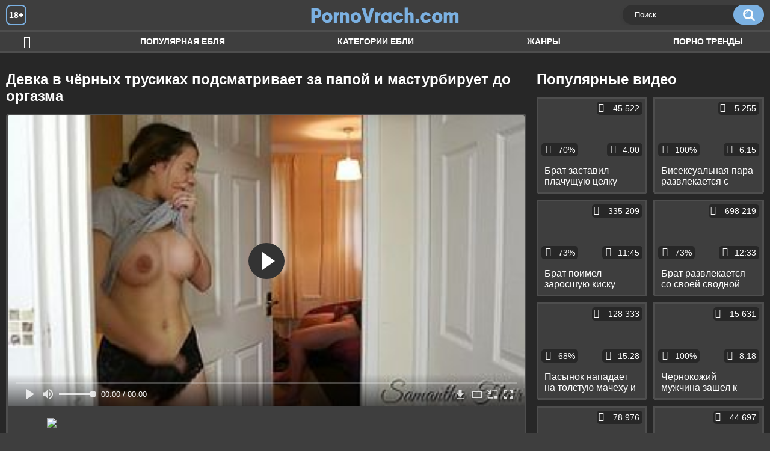

--- FILE ---
content_type: text/html; charset=utf-8
request_url: http://pornovrach.com/videos/643/
body_size: 9670
content:
<!DOCTYPE html>
<html lang="ru">
<head>
	<title>Девка в чёрных трусиках подсматривает за папой и мастурбирует до оргазма</title>
	<meta http-equiv="Content-Type" content="text/html; charset=utf-8"/>
	<meta name="description" content="Притаившись у двери, девка в чёрных трусиках осторожно подсматривает за папой, который в этот момент яростно дрочит и сама мастурбирует пальчиками до оргазма. При этом девушка, конечно, представляет, как крепкий отцовский хуй входит в её узкую киску, но самое интересное, что её папаша во время дрочки мечтает о сексе со своей няшной дочуркой."/>
	<meta name="keywords" content="Мастурбация, Молодые, Большие сиськи, в киску, трусики, мастурбирует, проно, порго, рорно, cekc, еротика, порно х, аорно, по́рно, пороо, парно"/>
	<meta name="generator" content="KVS CMS"/>
    <meta name="yandex-verification" content="38b4be0537ea9ca8" />
	<meta name="viewport" content="width=device-width, initial-scale=1">
	<link rel="icon" href="http://pornovrach.com/favicon.ico" type="image/x-icon">
	<link rel="shortcut icon" href="http://pornovrach.com/favicon.ico" type="image/x-icon">
			<link href="http://pornovrach.com/static/styles/all-responsive-white.css" rel="stylesheet" type="text/css"/>
		<link href="http://pornovrach.com/static/styles/jquery.fancybox-white.min.css?v=7.3" rel="stylesheet" type="text/css"/>
		<script>
		var pageContext = {
			disableStats: true,						videoId: '643',						loginUrl: 'http://pornovrach.com/login-required/'
		};
	</script>		
                <link rel="preload" href="/static/images/fonts/icomoon.ttf?nddhpi" as="font" crossorigin>
	
<link href="http://pornovrach.com/videos/643/" rel="canonical" />
	<link rel="alternate" media="only screen and (max-width: 640px)" href="https://pvrachg2.site/videos/643/">
	
			<meta property="og:title" content="Девка в чёрных трусиках подсматривает за папой и мастурбирует до оргазма"/>
				<meta property="og:image" content="http://pornovrach.com/contents/videos_screenshots/0/643/preview.jpg"/>
				<meta property="og:description" content="Притаившись у двери, девка в чёрных трусиках осторожно подсматривает за папой, который в этот момент яростно дрочит и сама мастурбирует пальчиками до оргазма. При этом девушка, конечно, представляет, как крепкий отцовский хуй входит в её узкую киску, но самое интересное, что её папаша во время дрочки мечтает о сексе со своей няшной дочуркой."/>
	        
</head>
<body>
<div class="container">
	<div class="header">
		<div class="header_holder">
			<span class="years"> 18+ </span>
			<div class="logo">
				<a href="http://pornovrach.com/"></a>
			</div>
			<div class="search">
				<form id="search_form" action="http://pornovrach.com/search/" method="get" data-url="http://pornovrach.com/search/%QUERY%/">
					<span class="search-button">Искать</span>
					<div class="search-text"><input type="text" name="q" placeholder="Поиск" value=""/></div>
				</form>
			</div>
		</div>
	</div>
	<nav>
		<div class="navigation">
			<button class="button">
				<span class="icon">
					<span class="ico-bar"></span>
					<span class="ico-bar"></span>
					<span class="ico-bar"></span>
				</span>
			</button>
						<ul class="primary">
				<li >
					<a href="http://pornovrach.com/" id="item1">Ебля</a>
				</li>
				<li >
					<a href="http://pornovrach.com/most-popular/" id="item4">Популярная ебля</a>
				</li>
													<li >
						<a href="http://pornovrach.com/categories/" id="item6">Категории ебли</a>
					</li>
				                                        <li >
						<a href="http://pornovrach.com/tags/" id="item12">Жанры</a>
					</li>
												                    <li >
						<a href="/se.php" id="item13">Порно тренды</a>
					</li>
															</ul>
			<ul class="secondary">
							</ul>
		</div>
	</nav>
<div class="content">
		
<div class="video_holder">
	<div class="related_small">
		<div class="headline_custom">
			<div class="title_custom">
				Популярные видео
			</div>
		</div>
		
<div class="box">
	<div class="list-videos">
		<div class="margin-fix" id="list_videos_small_related_videos_items">
															<div class="item">
						<a href="http://pornovrach.com/videos/639/" title="Брат заставил плачущую целку сестру взять в рот и изнасиловал её на кровати" data-rt="1:17c6c1be8c96571278119843458a79ae:0:639:1:">
							<div class="img">
																								<div class="wrap">
									<div class="rating">
										70%
									</div>
									<div class="views_wrap">
										<div class="views">
											45 522
										</div>
									</div>
									<div class="duration_wrap">
										<div class="duration">4:00</div>
									</div>
								</div>
								<img class="thumb lazy-load" src="[data-uri]" data-original="http://pornovrach.com/contents/videos_screenshots/0/639/320x180/1.jpg"  alt="Брат заставил плачущую целку сестру взять в рот и изнасиловал её на кровати"    width="320" height="180"/>
							</div>
							<strong class="title">
								<div class="title_wrap">
									Брат заставил плачущую целку сестру взять в рот и изнасиловал её на кровати
								</div>
							</strong>
						</a>
					</div>
									<div class="item">
						<a href="http://pornovrach.com/videos/1452/" title="Бисексуальная пара развлекается с чуваком у себя дома" data-rt="2:17c6c1be8c96571278119843458a79ae:0:1452:1:">
							<div class="img">
																								<div class="wrap">
									<div class="rating">
										100%
									</div>
									<div class="views_wrap">
										<div class="views">
											5 255
										</div>
									</div>
									<div class="duration_wrap">
										<div class="duration">6:15</div>
									</div>
								</div>
								<img class="thumb lazy-load" src="[data-uri]" data-original="http://pornovrach.com/contents/videos_screenshots/1000/1452/320x180/1.jpg"  alt="Бисексуальная пара развлекается с чуваком у себя дома"    width="320" height="180"/>
							</div>
							<strong class="title">
								<div class="title_wrap">
									Бисексуальная пара развлекается с чуваком у себя дома
								</div>
							</strong>
						</a>
					</div>
									<div class="item">
						<a href="http://pornovrach.com/videos/349/" title="Брат поимел заросшую киску спящей упитанной сестры на кровати" data-rt="3:17c6c1be8c96571278119843458a79ae:0:349:1:">
							<div class="img">
																								<div class="wrap">
									<div class="rating">
										73%
									</div>
									<div class="views_wrap">
										<div class="views">
											335 209
										</div>
									</div>
									<div class="duration_wrap">
										<div class="duration">11:45</div>
									</div>
								</div>
								<img class="thumb lazy-load" src="[data-uri]" data-original="http://pornovrach.com/contents/videos_screenshots/0/349/320x180/1.jpg"  alt="Брат поимел заросшую киску спящей упитанной сестры на кровати"    width="320" height="180"/>
							</div>
							<strong class="title">
								<div class="title_wrap">
									Брат поимел заросшую киску спящей упитанной сестры на кровати
								</div>
							</strong>
						</a>
					</div>
									<div class="item">
						<a href="http://pornovrach.com/videos/250/" title="Брат развлекается со своей сводной азиатской сестрой пока та спит" data-rt="4:17c6c1be8c96571278119843458a79ae:0:250:1:">
							<div class="img">
																								<div class="wrap">
									<div class="rating">
										73%
									</div>
									<div class="views_wrap">
										<div class="views">
											698 219
										</div>
									</div>
									<div class="duration_wrap">
										<div class="duration">12:33</div>
									</div>
								</div>
								<img class="thumb lazy-load" src="[data-uri]" data-original="http://pornovrach.com/contents/videos_screenshots/0/250/320x180/1.jpg"  alt="Брат развлекается со своей сводной азиатской сестрой пока та спит"    width="320" height="180"/>
							</div>
							<strong class="title">
								<div class="title_wrap">
									Брат развлекается со своей сводной азиатской сестрой пока та спит
								</div>
							</strong>
						</a>
					</div>
									<div class="item">
						<a href="http://pornovrach.com/videos/901/" title="Пасынок нападает на толстую мачеху и насилует её на полу и на диване" data-rt="5:17c6c1be8c96571278119843458a79ae:0:901:1:">
							<div class="img">
																								<div class="wrap">
									<div class="rating">
										68%
									</div>
									<div class="views_wrap">
										<div class="views">
											128 333
										</div>
									</div>
									<div class="duration_wrap">
										<div class="duration">15:28</div>
									</div>
								</div>
								<img class="thumb lazy-load" src="[data-uri]" data-original="http://pornovrach.com/contents/videos_screenshots/0/901/320x180/1.jpg"  alt="Пасынок нападает на толстую мачеху и насилует её на полу и на диване"    width="320" height="180"/>
							</div>
							<strong class="title">
								<div class="title_wrap">
									Пасынок нападает на толстую мачеху и насилует её на полу и на диване
								</div>
							</strong>
						</a>
					</div>
									<div class="item">
						<a href="http://pornovrach.com/videos/980/" title="Чернокожий мужчина зашел к белой соседке на чай и выебал ее огромным членом" data-rt="6:17c6c1be8c96571278119843458a79ae:0:980:1:">
							<div class="img">
																								<div class="wrap">
									<div class="rating">
										100%
									</div>
									<div class="views_wrap">
										<div class="views">
											15 631
										</div>
									</div>
									<div class="duration_wrap">
										<div class="duration">8:18</div>
									</div>
								</div>
								<img class="thumb lazy-load" src="[data-uri]" data-original="http://pornovrach.com/contents/videos_screenshots/0/980/320x180/1.jpg"  alt="Чернокожий мужчина зашел к белой соседке на чай и выебал ее огромным членом"    width="320" height="180"/>
							</div>
							<strong class="title">
								<div class="title_wrap">
									Чернокожий мужчина зашел к белой соседке на чай и выебал ее огромным членом
								</div>
							</strong>
						</a>
					</div>
									<div class="item">
						<a href="http://pornovrach.com/videos/1289/" title="Родной брат возбудил сестру и выебал ее среди бела дня" data-rt="7:17c6c1be8c96571278119843458a79ae:0:1289:1:">
							<div class="img">
																								<div class="wrap">
									<div class="rating">
										77%
									</div>
									<div class="views_wrap">
										<div class="views">
											78 976
										</div>
									</div>
									<div class="duration_wrap">
										<div class="duration">7:01</div>
									</div>
								</div>
								<img class="thumb lazy-load" src="[data-uri]" data-original="http://pornovrach.com/contents/videos_screenshots/1000/1289/320x180/1.jpg"  alt="Родной брат возбудил сестру и выебал ее среди бела дня"    width="320" height="180"/>
							</div>
							<strong class="title">
								<div class="title_wrap">
									Родной брат возбудил сестру и выебал ее среди бела дня
								</div>
							</strong>
						</a>
					</div>
									<div class="item">
						<a href="http://pornovrach.com/videos/1309/" title="Брат совратил свою наивную сводную сестру и получил удовольствие" data-rt="8:17c6c1be8c96571278119843458a79ae:0:1309:1:">
							<div class="img">
																								<div class="wrap">
									<div class="rating">
										90%
									</div>
									<div class="views_wrap">
										<div class="views">
											44 697
										</div>
									</div>
									<div class="duration_wrap">
										<div class="duration">6:59</div>
									</div>
								</div>
								<img class="thumb lazy-load" src="[data-uri]" data-original="http://pornovrach.com/contents/videos_screenshots/1000/1309/320x180/1.jpg"  alt="Брат совратил свою наивную сводную сестру и получил удовольствие"    width="320" height="180"/>
							</div>
							<strong class="title">
								<div class="title_wrap">
									Брат совратил свою наивную сводную сестру и получил удовольствие
								</div>
							</strong>
						</a>
					</div>
									<div class="item">
						<a href="http://pornovrach.com/videos/1416/" title="Зрелый доктор совратил молодую пациентку и устроил тройник" data-rt="9:17c6c1be8c96571278119843458a79ae:0:1416:1:">
							<div class="img">
																								<div class="wrap">
									<div class="rating">
										75%
									</div>
									<div class="views_wrap">
										<div class="views">
											7 100
										</div>
									</div>
									<div class="duration_wrap">
										<div class="duration">13:26</div>
									</div>
								</div>
								<img class="thumb lazy-load" src="[data-uri]" data-original="http://pornovrach.com/contents/videos_screenshots/1000/1416/320x180/1.jpg"  alt="Зрелый доктор совратил молодую пациентку и устроил тройник"    width="320" height="180"/>
							</div>
							<strong class="title">
								<div class="title_wrap">
									Зрелый доктор совратил молодую пациентку и устроил тройник
								</div>
							</strong>
						</a>
					</div>
										
    <div class="item">    <a  rel="nofollow"  href="/videos/392/">        <div class="img" style="width: 100%; height: 100%; overflow: hidden;">            <img class="thumb lazy-load" src="/contents/videos_screenshots/0/392/320x180/1.jpg" style="width: auto; height: 100%; object-fit: cover;" />        </div>    </a></div><div class="item">    <a  rel="nofollow"  href="/videos/58/">        <div class="img" style="width: 100%; height: 100%; overflow: hidden;">            <img class="thumb lazy-load" src="/contents/videos_screenshots/0/58/320x180/1.jpg" style="width: auto; height: 100%; object-fit: cover;" />        </div>    </a></div><div class="item">    <a  rel="nofollow"  href="/videos/229/">        <div class="img" style="width: 100%; height: 100%; overflow: hidden;">            <img class="thumb lazy-load" src="/contents/videos_screenshots/0/229/320x180/1.jpg" style="width: auto; height: 100%; object-fit: cover;" />        </div>    </a></div><div class="item">    <a  rel="nofollow"  href="/videos/156/">        <div class="img" style="width: 100%; height: 100%; overflow: hidden;">            <img class="thumb lazy-load" src="/contents/videos_screenshots/0/156/320x180/1.jpg" style="width: auto; height: 100%; object-fit: cover;" />        </div>    </a></div>

		</div>
	</div>
</div>
	</div>
	<div class="video_wrap">
		<div class="headline">
			<h1>Девка в чёрных трусиках подсматривает за папой и мастурбирует до оргазма</h1>
		</div>
		<div class="block-video">
			<div class="video-holder">
				<div class="player">
					<div class="player-holder">
													
					
<div class="player-wrap" style="width: 100%; height: 0; padding-bottom: 56.25%">
        <script src="https://cdn.fluidplayer.com/v3/current/fluidplayer.min.js"></script>
    <video id="fluid-player-e2e-case" class="player-wrap">
        <source src="https://mrgr.me/get_file/2/f653513832be3f1b1025d5bf80bae5af7b6f1dd117/3000/3123/3123.mp4/" type="video/mp4"/>
    </video>
<!--
    <div id="related-videos" style="display: none; position: absolute; width: 70%; height: 70%; top: 2%; left: 15%; color: #fff; z-index: 10; justify-content: center; align-items: flex-start;"></div>
-->
</div>

<script>
    var postrollShown = false;
    var pauserollShown = false;
    var adPlaying = false;
    var firstVisit = parseInt(localStorage.getItem('firstVisit')) || Date.now();
    var lastAdTime = parseInt(localStorage.getItem('lastAdTime')) || 0;

    if (!localStorage.getItem('firstVisit')) {
        localStorage.setItem('firstVisit', firstVisit);
    }

    function canShowPreroll() {
        const now = Date.now();
        const activeAdDuration = 4 * 60 * 1000;
        const adCooldown = 60 * 60 * 1000;

        if (now - firstVisit < activeAdDuration) {
            return true;
        }

        if (now - lastAdTime > adCooldown) {
            localStorage.setItem('firstVisit', now);
            localStorage.setItem('lastAdTime', now);
            return true;
        }

        return false;
    }

    var instance = fluidPlayer('fluid-player-e2e-case', {
        layoutControls: {
            posterImage: 'http://pornovrach.com/contents/videos_screenshots/0/643/preview.jpg',
            controlBar: {
                autoHideTimeout: 3,
                animated: true,
                autoHide: true
            },
            allowDownload: true
        },
        vastOptions: {
            allowVPAID: true,
            adList: canShowPreroll() ? [
                {
                    roll: 'preRoll',
                    vastTag: '',
                }
            ] : []
        }
    });

    instance.on('play', function() {
        adPlaying = false;
        document.getElementById('related-videos').style.display = 'none';
        postrollShown = false;
        pauserollShown = false;
    });

    instance.on('ended', function() {
        if (!postrollShown && !adPlaying) {
            document.getElementById('related-videos').style.display = 'flex';
            postrollShown = true;
        }
    });

    instance.on('adStarted', function() {
        adPlaying = true;
		pauserollShown = false;
        document.getElementById('related-videos').style.display = 'none';
        localStorage.setItem('lastAdTime', Date.now());
    });

    instance.on('adEnded', function() {
        adPlaying = false;
		pauserollShown = false;
    });

    instance.on('pause', function() {
        if (!adPlaying) {
            $.ajax({
                url: '/get_random_videos.php', // Путь к PHP файлу
                method: 'GET',
                success: function(response) {
                    document.getElementById('related-videos').innerHTML = response;
                    document.getElementById('related-videos').style.display = 'flex';
                },
                error: function() {
                    console.error('Ошибка при загрузке pauseroll.');
                }
            });
        }
    });
</script>

<style>
    .fluid_video_wrapper {
        position: absolute;
        height: 100% !important;
        width: 100% !important;
        top: 0;
        left: 0;
        z-index: 1;
    }
</style>




																		</div>
				</div>



									
				                                        <div class="sponsor"><a href="/images/obmen/vo01.php" rel="nofollow" target="_blank"><img src="/images/obmen/vo01.jpg"/></a></div>
				<div class="video-info">
					<div class="info-holder">
						<div class="info-buttons">
							<div class="rating-container">
																	<a href="#like" class="rate-like" title="Мне нравится" data-video-id="643" data-vote="5">Мне нравится</a>
									<a href="#dislike" class="rate-dislike" title="Мне не нравится" data-video-id="643" data-vote="0">Мне не нравится</a>
																<div class="rating">
																		
																		
									<span class="voters" data-success="Спасибо!" data-error="IP уже голосовал">76% (17 голосов)</span>
									<span class="scale-holder positive"><span class="scale" style="width:76%;" data-rating="3.8235" data-votes="17"></span></span>
								</div>
							</div>
														<div class="tabs-menu">
								<ul>
									<li><a href="#tab_video_info" class="toggle-button">Информация</a></li>
																											
									<li><a href="#tab_comments" class="toggle-button">Комментарии (0)</a></li>
								</ul>
							</div>
						</div>
						<div id="tab_video_info" class="tab-content">
							<div class="block-details">
																<div class="info">			
																			<div class="item">
											Порно видео:
											<em>Притаившись у двери, девка в чёрных трусиках осторожно подсматривает за папой, который в этот момент яростно дрочит и сама мастурбирует пальчиками до оргазма. При этом девушка, конечно, представляет, как крепкий отцовский хуй входит в её узкую киску, но самое интересное, что её папаша во время дрочки мечтает о сексе со своей няшной дочуркой.</em>
										</div>
																																					<div class="item">
											Категории:
																							<a href="http://pornovrach.com/categories/masturbaciya/">Мастурбация</a>
																							<a href="http://pornovrach.com/categories/molodye/">Молодые</a>
																							<a href="http://pornovrach.com/categories/bolshie-siski/">Большие сиськи</a>
																					</div>
																												<div class="item">
											Тэги:
																							<a href="http://pornovrach.com/tags/v-kisku/">в киску</a>
																							<a href="http://pornovrach.com/tags/trusiki/">трусики</a>
																							<a href="http://pornovrach.com/tags/masturbiruet/">мастурбирует</a>
																							<a href="http://pornovrach.com/tags/prono/">проно</a>
																							<a href="http://pornovrach.com/tags/porgo/">порго</a>
																							<a href="http://pornovrach.com/tags/rorno/">рорно</a>
																							<a href="http://pornovrach.com/tags/cekc/">cekc</a>
																							<a href="http://pornovrach.com/tags/erotika/">еротика</a>
																							<a href="http://pornovrach.com/tags/porno-h/">порно х</a>
																							<a href="http://pornovrach.com/tags/aorno/">аорно</a>
																							<a href="http://pornovrach.com/tags/po-rno/">по́рно</a>
																							<a href="http://pornovrach.com/tags/poroo/">пороо</a>
																							<a href="http://pornovrach.com/tags/parno/">парно</a>
																					</div>
																																												</div>
							</div>
						</div>
																		<div id="tab_share" class="tab-content hidden">
							<div class="block-share">
								<form>
									<div class="row">
										<label for="share_link" class="field-label">Ссылка на это видео</label>
										<div class="block-bookmarks">
										</div>
										<input type="text" id="share_link" class="textfield middle" value="http://pornovrach.com/videos/643/" readonly>
									</div>
									<div class="row">
										<label for="share_bb_code" class="field-label">BB код</label>
										<input type="text" id="share_bb_code" class="textfield" value="[url=http://pornovrach.com/videos/643/]Девка в чёрных трусиках подсматривает за папой и мастурбирует до оргазма[/url]" readonly>
									</div>
																	</form>
							</div>
						</div>
						<div id="tab_comments" class="tab-content hidden">
								
<div class="block-comments" data-block-id="video_comments_video_comments">
	<form method="post">
									<a href="#add_comment" class="toggle-button">Добавить комментарий</a>
							<label class="field-label">Комментарии</label>
		<span class="hint">
																				Вы будете первым!
					</span>

					<div class="success hidden">
				Спасибо! Ваш комментарий отправлен на проверку.
			</div>
			<div class="block-new-comment">
				<div class="generic-error hidden"></div>
				<div>
											<div class="row">
							<label for="comment_username" class="field-label">Ваше имя</label>
							<input type="text" id="comment_username" name="anonymous_username" maxlength="30" class="textfield" placeholder="введите имя, если хотите персонифицировать свой комментарий"/>
						</div>
										<div class="row">
						<label for="comment_message" class="field-label required">Комментарий</label>
													<div class="smileys-support">
								<div class="smileys-bar">
	<img data-src="http://pornovrach.com/static/images/emoticons/smile.png" alt=":)"/>
	<img data-src="http://pornovrach.com/static/images/emoticons/cool.png" alt="8-)"/>
	<img data-src="http://pornovrach.com/static/images/emoticons/cwy.png" alt=";("/>
	<img data-src="http://pornovrach.com/static/images/emoticons/grin.png" alt=":D"/>
	<img data-src="http://pornovrach.com/static/images/emoticons/sad.png" alt=":("/>
	<img data-src="http://pornovrach.com/static/images/emoticons/shocked.png" alt=":O"/>
	<img data-src="http://pornovrach.com/static/images/emoticons/tongue.png" alt=":P"/>
	<img data-src="http://pornovrach.com/static/images/emoticons/wink.png" alt=";)"/>
	<img data-src="http://pornovrach.com/static/images/emoticons/heart.png" alt=":heart:"/>
	<img data-src="http://pornovrach.com/static/images/emoticons/ermm.png" alt=":ermm:"/>
	<img data-src="http://pornovrach.com/static/images/emoticons/angel.png" alt=":angel:"/>
	<img data-src="http://pornovrach.com/static/images/emoticons/angry.png" alt=":angry:"/>
	<img data-src="http://pornovrach.com/static/images/emoticons/alien.png" alt=":alien:"/>
	<img data-src="http://pornovrach.com/static/images/emoticons/blink.png" alt=":blink:"/>
	<img data-src="http://pornovrach.com/static/images/emoticons/blush.png" alt=":blush:"/>
	<img data-src="http://pornovrach.com/static/images/emoticons/cheerful.png" alt=":cheerful:"/>
	<img data-src="http://pornovrach.com/static/images/emoticons/devil.png" alt=":devil:"/>
	<img data-src="http://pornovrach.com/static/images/emoticons/dizzy.png" alt=":dizzy:"/>
	<img data-src="http://pornovrach.com/static/images/emoticons/getlost.png" alt=":getlost:"/>
	<img data-src="http://pornovrach.com/static/images/emoticons/happy.png" alt=":happy:"/>
	<img data-src="http://pornovrach.com/static/images/emoticons/kissing.png" alt=":kissing:"/>
	<img data-src="http://pornovrach.com/static/images/emoticons/ninja.png" alt=":ninja:"/>
	<img data-src="http://pornovrach.com/static/images/emoticons/pinch.png" alt=":pinch:"/>
	<img data-src="http://pornovrach.com/static/images/emoticons/pouty.png" alt=":pouty:"/>
	<img data-src="http://pornovrach.com/static/images/emoticons/sick.png" alt=":sick:"/>
	<img data-src="http://pornovrach.com/static/images/emoticons/sideways.png" alt=":sideways:"/>
	<img data-src="http://pornovrach.com/static/images/emoticons/silly.png" alt=":silly:"/>
	<img data-src="http://pornovrach.com/static/images/emoticons/sleeping.png" alt=":sleeping:"/>
	<img data-src="http://pornovrach.com/static/images/emoticons/unsure.png" alt=":unsure:"/>
	<img data-src="http://pornovrach.com/static/images/emoticons/w00t.png" alt=":woot:"/>
	<img data-src="http://pornovrach.com/static/images/emoticons/wassat.png" alt=":wassat:"/>
</div>								<textarea class="textarea" id="comment_message" name="comment" rows="3" placeholder=""></textarea>
								<div class="field-error down"></div>
							</div>
											</div>
					<div class="bottom">
													<label>Пожалуйста, подтвердите, что вы не являетесь автоматической программой.</label>
							<div class="captcha-control">
																	<div class="image">
										<img data-src="http://pornovrach.com/captcha/comments/?rand=1769537533" alt="Картинка защиты"/>
										<label for="comment_code" class="field-label required">Код защиты</label>
										<input type="text" id="comment_code" class="textfield" name="code" autocomplete="off">
										<div class="field-error up"></div>
									</div>
																<input type="hidden" name="action" value="add_comment"/>
								<input type="hidden" name="video_id" value="643">
								<input type="submit" class="submit" value="Отправить">
							</div>
											</div>
				</div>
			</div>
			</form>

	<div class="list-comments hidden">
	<div id="video_comments_video_comments">
		<div class="margin-fix" id="video_comments_video_comments_items">
					</div>

								</div>
</div></div>


						</div>
					</div>
				</div>
			</div>
		</div>
<!--
<div class="sponsor"><a href="/images/obmen/jt01.php" rel="nofollow" target="_blank"><img src="/images/obmen/jt01.jpg"/></a></div>
<div class="sponsor"><a href="/images/obmen/pc01.php" rel="nofollow" target="_blank"><img src="/images/obmen/pc01.jpg"/></a></div>
-->
<table width="100%" height="100%">  <tbody>    <tr><td style="width: 33.33%;">  <div style="width: 100%; height: auto; display: flex; justify-content: center; align-items: center;">    <a rel="nofollow" href="/videos/39/">      <div class="img" style="width: 100%; height: auto; overflow: hidden;">        <img src="/contents/videos_screenshots/0/39/320x180/1.jpg" style="width: 100%; height: auto;">      </div>    </a>  </div></td><td style="width: 33.33%;">  <div style="width: 100%; height: auto; display: flex; justify-content: center; align-items: center;">    <a rel="nofollow" href="/videos/22/">      <div class="img" style="width: 100%; height: auto; overflow: hidden;">        <img src="/contents/videos_screenshots/0/22/320x180/1.jpg" style="width: 100%; height: auto;">      </div>    </a>  </div></td><td style="width: 33.33%;">  <div style="width: 100%; height: auto; display: flex; justify-content: center; align-items: center;">    <a rel="nofollow" href="/videos/1324/">      <div class="img" style="width: 100%; height: auto; overflow: hidden;">        <img src="/contents/videos_screenshots/1000/1324/320x180/1.jpg" style="width: 100%; height: auto;">      </div>    </a>  </div></td>    </tr>  </tbody></table>	</div>
</div>

	<div class="related-videos" id="list_videos_related_videos">
	<ul class="list-sort" id="list_videos_related_videos_filter_list">
					<li><span>Похожие видео</span></li>
		
		
			</ul>
		
<div class="box">
	<div class="list-videos">
		<div class="margin-fix" id="list_videos_related_videos_items">
															<div class="item">
						<a href="http://pornovrach.com/videos/179/" title="Сексапильная тёлка после кремпая в бритую пизду мастурбирует до оргазма" data-rt="1:666b145e147500c0e495436f30b65f53:0:179:1:">
							<div class="img">
																								<div class="wrap">
									<div class="rating">
										79%
									</div>
									<div class="views_wrap">
										<div class="views">
											40 822
										</div>
									</div>
									<div class="duration_wrap">
										<div class="duration">4:12</div>
									</div>
								</div>
								<img class="thumb lazy-load" src="[data-uri]" data-original="http://pornovrach.com/contents/videos_screenshots/0/179/320x180/1.jpg"  alt="Сексапильная тёлка после кремпая в бритую пизду мастурбирует до оргазма"    width="320" height="180"/>
							</div>
							<strong class="title">
								<div class="title_wrap">
									Сексапильная тёлка после кремпая в бритую пизду мастурбирует до оргазма
								</div>
							</strong>
						</a>
					</div>
									<div class="item">
						<a href="http://pornovrach.com/videos/1115/" title="Голая девка показывает голое тело на камеру и мастурбирует в машине" data-rt="2:666b145e147500c0e495436f30b65f53:0:1115:1:">
							<div class="img">
																								<div class="wrap">
									<div class="rating">
										100%
									</div>
									<div class="views_wrap">
										<div class="views">
											6 779
										</div>
									</div>
									<div class="duration_wrap">
										<div class="duration">5:00</div>
									</div>
								</div>
								<img class="thumb lazy-load" src="[data-uri]" data-original="http://pornovrach.com/contents/videos_screenshots/1000/1115/320x180/1.jpg"  alt="Голая девка показывает голое тело на камеру и мастурбирует в машине"    width="320" height="180"/>
							</div>
							<strong class="title">
								<div class="title_wrap">
									Голая девка показывает голое тело на камеру и мастурбирует в машине
								</div>
							</strong>
						</a>
					</div>
									<div class="item">
						<a href="http://pornovrach.com/videos/711/" title="Домашняя порнуха с жестким трахом длинноволосой дочки с папой раком и стоя" data-rt="3:666b145e147500c0e495436f30b65f53:0:711:1:">
							<div class="img">
																								<div class="wrap">
									<div class="rating">
										66%
									</div>
									<div class="views_wrap">
										<div class="views">
											18 754
										</div>
									</div>
									<div class="duration_wrap">
										<div class="duration">10:04</div>
									</div>
								</div>
								<img class="thumb lazy-load" src="[data-uri]" data-original="http://pornovrach.com/contents/videos_screenshots/0/711/320x180/1.jpg"  alt="Домашняя порнуха с жестким трахом длинноволосой дочки с папой раком и стоя"    width="320" height="180"/>
							</div>
							<strong class="title">
								<div class="title_wrap">
									Домашняя порнуха с жестким трахом длинноволосой дочки с папой раком и стоя
								</div>
							</strong>
						</a>
					</div>
									<div class="item">
						<a href="http://pornovrach.com/videos/35/" title="Порево семейной пары с трахом сексапильной супруги в трусиках до стонов" data-rt="4:666b145e147500c0e495436f30b65f53:0:35:1:">
							<div class="img">
																								<div class="wrap">
									<div class="rating">
										70%
									</div>
									<div class="views_wrap">
										<div class="views">
											30 380
										</div>
									</div>
									<div class="duration_wrap">
										<div class="duration">5:01</div>
									</div>
								</div>
								<img class="thumb lazy-load" src="[data-uri]" data-original="http://pornovrach.com/contents/videos_screenshots/0/35/320x180/1.jpg"  alt="Порево семейной пары с трахом сексапильной супруги в трусиках до стонов"    width="320" height="180"/>
							</div>
							<strong class="title">
								<div class="title_wrap">
									Порево семейной пары с трахом сексапильной супруги в трусиках до стонов
								</div>
							</strong>
						</a>
					</div>
									<div class="item">
						<a href="http://pornovrach.com/videos/708/" title="Девственница в белых трусиках ласкает на диване красивые титьки и киску" data-rt="5:666b145e147500c0e495436f30b65f53:0:708:1:">
							<div class="img">
																								<div class="wrap">
									<div class="rating">
										50%
									</div>
									<div class="views_wrap">
										<div class="views">
											11 938
										</div>
									</div>
									<div class="duration_wrap">
										<div class="duration">7:39</div>
									</div>
								</div>
								<img class="thumb lazy-load" src="[data-uri]" data-original="http://pornovrach.com/contents/videos_screenshots/0/708/320x180/1.jpg"  alt="Девственница в белых трусиках ласкает на диване красивые титьки и киску"    width="320" height="180"/>
							</div>
							<strong class="title">
								<div class="title_wrap">
									Девственница в белых трусиках ласкает на диване красивые титьки и киску
								</div>
							</strong>
						</a>
					</div>
									<div class="item">
						<a href="http://pornovrach.com/videos/399/" title="Азиатская проститутка в чёрных чулках ублажает клиента" data-rt="6:666b145e147500c0e495436f30b65f53:0:399:1:">
							<div class="img">
																								<div class="wrap">
									<div class="rating">
										77%
									</div>
									<div class="views_wrap">
										<div class="views">
											17 263
										</div>
									</div>
									<div class="duration_wrap">
										<div class="duration">10:50</div>
									</div>
								</div>
								<img class="thumb lazy-load" src="[data-uri]" data-original="http://pornovrach.com/contents/videos_screenshots/0/399/320x180/1.jpg"  alt="Азиатская проститутка в чёрных чулках ублажает клиента"    width="320" height="180"/>
							</div>
							<strong class="title">
								<div class="title_wrap">
									Азиатская проститутка в чёрных чулках ублажает клиента
								</div>
							</strong>
						</a>
					</div>
									<div class="item">
						<a href="http://pornovrach.com/videos/986/" title="Муж жестко трахает свою стройную жену в черных чулках" data-rt="7:666b145e147500c0e495436f30b65f53:0:986:1:">
							<div class="img">
																								<div class="wrap">
									<div class="rating">
										100%
									</div>
									<div class="views_wrap">
										<div class="views">
											24 179
										</div>
									</div>
									<div class="duration_wrap">
										<div class="duration">14:54</div>
									</div>
								</div>
								<img class="thumb lazy-load" src="[data-uri]" data-original="http://pornovrach.com/contents/videos_screenshots/0/986/320x180/1.jpg"  alt="Муж жестко трахает свою стройную жену в черных чулках"    width="320" height="180"/>
							</div>
							<strong class="title">
								<div class="title_wrap">
									Муж жестко трахает свою стройную жену в черных чулках
								</div>
							</strong>
						</a>
					</div>
									<div class="item">
						<a href="http://pornovrach.com/videos/328/" title="Тёлка в чёрных чулках получает анальное удовольствие и сосёт" data-rt="8:666b145e147500c0e495436f30b65f53:0:328:1:">
							<div class="img">
																								<div class="wrap">
									<div class="rating">
										100%
									</div>
									<div class="views_wrap">
										<div class="views">
											9 198
										</div>
									</div>
									<div class="duration_wrap">
										<div class="duration">7:06</div>
									</div>
								</div>
								<img class="thumb lazy-load" src="[data-uri]" data-original="http://pornovrach.com/contents/videos_screenshots/0/328/320x180/1.jpg"  alt="Тёлка в чёрных чулках получает анальное удовольствие и сосёт"    width="320" height="180"/>
							</div>
							<strong class="title">
								<div class="title_wrap">
									Тёлка в чёрных чулках получает анальное удовольствие и сосёт
								</div>
							</strong>
						</a>
					</div>
									<div class="item">
						<a href="http://pornovrach.com/videos/330/" title="Жена в чёрных чулках трахается со своим мужем в анальную дырку" data-rt="9:666b145e147500c0e495436f30b65f53:0:330:1:">
							<div class="img">
																								<div class="wrap">
									<div class="rating">
										88%
									</div>
									<div class="views_wrap">
										<div class="views">
											14 629
										</div>
									</div>
									<div class="duration_wrap">
										<div class="duration">3:03</div>
									</div>
								</div>
								<img class="thumb lazy-load" src="[data-uri]" data-original="http://pornovrach.com/contents/videos_screenshots/0/330/320x180/1.jpg"  alt="Жена в чёрных чулках трахается со своим мужем в анальную дырку"    width="320" height="180"/>
							</div>
							<strong class="title">
								<div class="title_wrap">
									Жена в чёрных чулках трахается со своим мужем в анальную дырку
								</div>
							</strong>
						</a>
					</div>
									<div class="item">
						<a href="http://pornovrach.com/videos/573/" title="Молодая девушка в черных чулках трахается со своим зрелым очкастым мужем" data-rt="10:666b145e147500c0e495436f30b65f53:0:573:1:">
							<div class="img">
																								<div class="wrap">
									<div class="rating">
										75%
									</div>
									<div class="views_wrap">
										<div class="views">
											33 373
										</div>
									</div>
									<div class="duration_wrap">
										<div class="duration">16:19</div>
									</div>
								</div>
								<img class="thumb lazy-load" src="[data-uri]" data-original="http://pornovrach.com/contents/videos_screenshots/0/573/320x180/1.jpg"  alt="Молодая девушка в черных чулках трахается со своим зрелым очкастым мужем"    width="320" height="180"/>
							</div>
							<strong class="title">
								<div class="title_wrap">
									Молодая девушка в черных чулках трахается со своим зрелым очкастым мужем
								</div>
							</strong>
						</a>
					</div>
									<div class="item">
						<a href="http://pornovrach.com/videos/1098/" title="Рыжая худышка в черных чулках наслаждается сексом, просто лежа на спине" data-rt="11:666b145e147500c0e495436f30b65f53:0:1098:1:">
							<div class="img">
																								<div class="wrap">
									<div class="rating">
										75%
									</div>
									<div class="views_wrap">
										<div class="views">
											8 286
										</div>
									</div>
									<div class="duration_wrap">
										<div class="duration">6:21</div>
									</div>
								</div>
								<img class="thumb lazy-load" src="[data-uri]" data-original="http://pornovrach.com/contents/videos_screenshots/1000/1098/320x180/1.jpg"  alt="Рыжая худышка в черных чулках наслаждается сексом, просто лежа на спине"    width="320" height="180"/>
							</div>
							<strong class="title">
								<div class="title_wrap">
									Рыжая худышка в черных чулках наслаждается сексом, просто лежа на спине
								</div>
							</strong>
						</a>
					</div>
									<div class="item">
						<a href="http://pornovrach.com/videos/420/" title="Очкастая скромница в черных чулках не стесняясь светит волосатой писькой на приеме у гинеколога" data-rt="12:666b145e147500c0e495436f30b65f53:0:420:1:">
							<div class="img">
																								<div class="wrap">
									<div class="rating">
										70%
									</div>
									<div class="views_wrap">
										<div class="views">
											21 911
										</div>
									</div>
									<div class="duration_wrap">
										<div class="duration">5:14</div>
									</div>
								</div>
								<img class="thumb lazy-load" src="[data-uri]" data-original="http://pornovrach.com/contents/videos_screenshots/0/420/320x180/1.jpg"  alt="Очкастая скромница в черных чулках не стесняясь светит волосатой писькой на приеме у гинеколога"    width="320" height="180"/>
							</div>
							<strong class="title">
								<div class="title_wrap">
									Очкастая скромница в черных чулках не стесняясь светит волосатой писькой на приеме у гинеколога
								</div>
							</strong>
						</a>
					</div>
									<div class="item">
						<a href="http://pornovrach.com/videos/1228/" title="Зрелая баба в черных чулках стоит раком и насаждается сексом с двумя молодыми парнями" data-rt="13:666b145e147500c0e495436f30b65f53:0:1228:1:">
							<div class="img">
																								<div class="wrap">
									<div class="rating">
										100%
									</div>
									<div class="views_wrap">
										<div class="views">
											6 721
										</div>
									</div>
									<div class="duration_wrap">
										<div class="duration">4:11</div>
									</div>
								</div>
								<img class="thumb lazy-load" src="[data-uri]" data-original="http://pornovrach.com/contents/videos_screenshots/1000/1228/320x180/1.jpg"  alt="Зрелая баба в черных чулках стоит раком и насаждается сексом с двумя молодыми парнями"    width="320" height="180"/>
							</div>
							<strong class="title">
								<div class="title_wrap">
									Зрелая баба в черных чулках стоит раком и насаждается сексом с двумя молодыми парнями
								</div>
							</strong>
						</a>
					</div>
									<div class="item">
						<a href="http://pornovrach.com/videos/785/" title="Сборник ебли тёлок во все дырки и мастурбации мужиков до оргазма" data-rt="14:666b145e147500c0e495436f30b65f53:0:785:1:">
							<div class="img">
																								<div class="wrap">
									<div class="rating">
										66%
									</div>
									<div class="views_wrap">
										<div class="views">
											11 366
										</div>
									</div>
									<div class="duration_wrap">
										<div class="duration">6:47</div>
									</div>
								</div>
								<img class="thumb lazy-load" src="[data-uri]" data-original="http://pornovrach.com/contents/videos_screenshots/0/785/320x180/1.jpg"  alt="Сборник ебли тёлок во все дырки и мастурбации мужиков до оргазма"    width="320" height="180"/>
							</div>
							<strong class="title">
								<div class="title_wrap">
									Сборник ебли тёлок во все дырки и мастурбации мужиков до оргазма
								</div>
							</strong>
						</a>
					</div>
									<div class="item">
						<a href="http://pornovrach.com/videos/106/" title="Стриптиз от худенькой девушки закончился мастурбацией на диване до оргазма" data-rt="15:666b145e147500c0e495436f30b65f53:0:106:1:">
							<div class="img">
																								<div class="wrap">
									<div class="rating">
										100%
									</div>
									<div class="views_wrap">
										<div class="views">
											9 796
										</div>
									</div>
									<div class="duration_wrap">
										<div class="duration">5:00</div>
									</div>
								</div>
								<img class="thumb lazy-load" src="[data-uri]" data-original="http://pornovrach.com/contents/videos_screenshots/0/106/320x180/1.jpg"  alt="Стриптиз от худенькой девушки закончился мастурбацией на диване до оргазма"    width="320" height="180"/>
							</div>
							<strong class="title">
								<div class="title_wrap">
									Стриптиз от худенькой девушки закончился мастурбацией на диване до оргазма
								</div>
							</strong>
						</a>
					</div>
									<div class="item">
						<a href="http://pornovrach.com/videos/87/" title="Тёлка в чулках до оргазма теребит пальцами раздолбаную вагину" data-rt="16:666b145e147500c0e495436f30b65f53:0:87:1:">
							<div class="img">
																								<div class="wrap">
									<div class="rating">
										78%
									</div>
									<div class="views_wrap">
										<div class="views">
											15 790
										</div>
									</div>
									<div class="duration_wrap">
										<div class="duration">11:03</div>
									</div>
								</div>
								<img class="thumb lazy-load" src="[data-uri]" data-original="http://pornovrach.com/contents/videos_screenshots/0/87/320x180/1.jpg"  alt="Тёлка в чулках до оргазма теребит пальцами раздолбаную вагину"    width="320" height="180"/>
							</div>
							<strong class="title">
								<div class="title_wrap">
									Тёлка в чулках до оргазма теребит пальцами раздолбаную вагину
								</div>
							</strong>
						</a>
					</div>
										
    <div class="item">    <a  rel="nofollow"  href="/videos/156/">        <div class="img" style="width: 100%; height: 100%; overflow: hidden;">            <img class="thumb lazy-load" src="/contents/videos_screenshots/0/156/320x180/1.jpg" style="width: auto; height: 100%; object-fit: cover;" />        </div>    </a></div><div class="item">    <a  rel="nofollow"  href="/videos/53/">        <div class="img" style="width: 100%; height: 100%; overflow: hidden;">            <img class="thumb lazy-load" src="/contents/videos_screenshots/0/53/320x180/1.jpg" style="width: auto; height: 100%; object-fit: cover;" />        </div>    </a></div><div class="item">    <a  rel="nofollow"  href="/videos/1428/">        <div class="img" style="width: 100%; height: 100%; overflow: hidden;">            <img class="thumb lazy-load" src="/contents/videos_screenshots/1000/1428/320x180/1.jpg" style="width: auto; height: 100%; object-fit: cover;" />        </div>    </a></div><div class="item">    <a  rel="nofollow"  href="/videos/836/">        <div class="img" style="width: 100%; height: 100%; overflow: hidden;">            <img class="thumb lazy-load" src="/contents/videos_screenshots/0/836/320x180/1.jpg" style="width: auto; height: 100%; object-fit: cover;" />        </div>    </a></div>

		</div>
	</div>
</div>	
</div>
</div>

<div class="content">		
		    <div class="block-details">
			   <div class="info">	
<b>Порно тренды:</b>							
	<div class="item categories_video">
								<a href="http://pornovrach.com/search/%D0%BF%D0%BB%D1%8F%D0%B6-%D0%BC%D0%B0%D1%81%D1%82%D1%83%D1%80%D0%B1%D0%B0%D1%86%D0%B8%D1%8F/" style="">пляж мастурбация</a>
								<a href="http://pornovrach.com/search/%D0%BE%D1%82%D0%B4%D0%B0%D1%91%D1%82%D1%81%D1%8F-%D0%B2%D1%81%D0%B5%D0%BC/" style="">отдаётся всем</a>
								<a href="http://pornovrach.com/search/%D1%81%D0%B5%D0%BA%D1%81-%D1%81-%D0%BC%D0%B0%D0%BC%D0%BE%D0%B9-%D0%B2-%D0%BE%D1%82%D0%B5%D0%BB%D0%B5/" style="">секс с мамой в отеле</a>
								<a href="http://pornovrach.com/search/%D1%84%D0%B8%D0%BB%D1%8C%D0%BC-%D0%BC%D0%B0%D1%82%D1%8C-%D1%83%D1%87%D0%B8%D1%82/" style="">фильм мать учит</a>
								<a href="http://pornovrach.com/search/%D0%9C%D0%B0%D0%BC%D0%B0-%D0%BA%D1%83%D0%BD%D0%B8/" style="">Мама куни</a>
			</div>
               </div>
            </div>	
</div>

	<div class="footer-margin">
					<div class="content">
                                
                                
                                
                                	
			                     <div class="box bottom-adv"><script src="https://mrgr.me/stats/counter.js"></script></div>                               
                                <div id="ad-container">
<div id="i512bd-652dca-10085" class="i512bd-652dca"></div> 
</div>
<script>
    (function() {
        const adContainer = document.getElementById('ad-container');
        const showTime = 5 * 60 * 1000;
        const hideTime = 60 * 60 * 1000;
        const now = Date.now();
        let lastShowTime = localStorage.getItem('lastShowTime');
        if (!lastShowTime) {
            lastShowTime = now;
            localStorage.setItem('lastShowTime', now);
        }
        const timePassed = now - lastShowTime;
        if (timePassed >= showTime + hideTime) {
            localStorage.setItem('lastShowTime', now);
            adContainer.style.display = 'block';
        } else if (timePassed >= showTime) {
            adContainer.style.display = 'none';
        } else {
            adContainer.style.display = 'block';
        }
        setTimeout(() => {
            adContainer.style.display = 'none';
            setTimeout(() => {
                location.reload();
            }, hideTime);
        }, showTime);
    })();
</script>
                                
                             
			</div>
			</div>
</div>
<div class="footer">
	<div class="footer-wrap">
		<ul class="nav">		
			<li><a data-href="http://pornovrach.com/feedback/" data-fancybox="ajax">Обратная связь</a></li>
											</ul>
		<div class="copyright">
			2005-2026 PornoVrach.com<br/>	
<a href="/linkspv.php">Порно сайты</a>		
		</div>
		<div class="txt">
</br>
			PornoVrach.com (ПорноВрач) - отличный порносайт с еблей и трахами. Только качественное секс видео и эротика на каждый день.
		</div>
	</div>
	<script src="http://pornovrach.com/static/js/main.min.js?v=7.3"></script>
	<script>
		$.blockUI.defaults.overlayCSS = {};
	</script>
		
<script>
  (function(o, c, t, l, i) {
    for (i = 0; i < o.scripts.length; i++) { if (o.scripts[i].src === c) { return; } }
    l = o.createElement("script");
    l.src = c + "?" + Date.now();
    l.setAttribute("async", "");
    l.setAttribute("data-id", t);
    o.body.appendChild(l);
  })(document, "https://Octo25.me/lib.js", "i512bd-652dca");
</script>


</div>
</body>
</html>